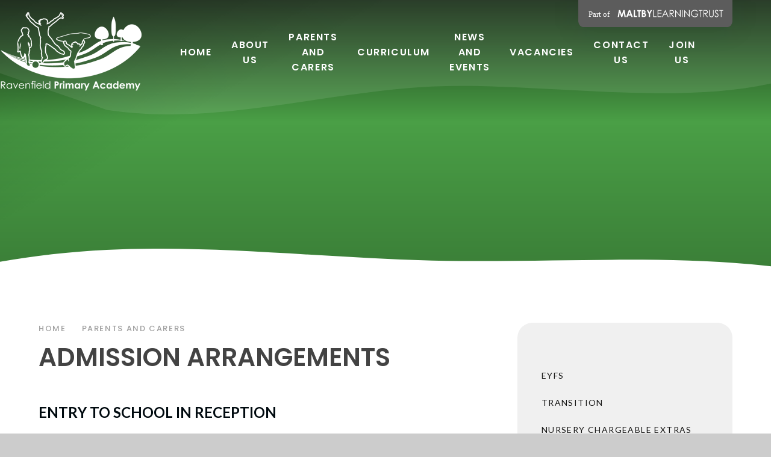

--- FILE ---
content_type: text/html
request_url: https://www.ravenfieldprimaryacademy.com/admission-arrangements
body_size: 51551
content:

<!DOCTYPE html>
<!--[if IE 7]><html class="no-ios no-js lte-ie9 lte-ie8 lte-ie7" lang="en" xml:lang="en"><![endif]-->
<!--[if IE 8]><html class="no-ios no-js lte-ie9 lte-ie8"  lang="en" xml:lang="en"><![endif]-->
<!--[if IE 9]><html class="no-ios no-js lte-ie9"  lang="en" xml:lang="en"><![endif]-->
<!--[if !IE]><!--> <html class="no-ios no-js"  lang="en" xml:lang="en"><!--<![endif]-->
	<head>
		<meta http-equiv="X-UA-Compatible" content="IE=edge" />
		<meta http-equiv="content-type" content="text/html; charset=utf-8"/>
		
		<link rel="canonical" href="https://www.ravenfieldprimaryacademy.com/admission-arrangements">
		<script>window.FontAwesomeConfig = {showMissingIcons: false};</script><link rel="stylesheet" media="screen" href="https://cdn.juniperwebsites.co.uk/_includes/font-awesome/5.7.1/css/fa-web-font.css?cache=v4.6.56.3">
<script defer src="https://cdn.juniperwebsites.co.uk/_includes/font-awesome/5.7.1/js/fontawesome-all.min.js?cache=v4.6.56.3"></script>
<script defer src="https://cdn.juniperwebsites.co.uk/_includes/font-awesome/5.7.1/js/fa-v4-shims.min.js?cache=v4.6.56.3"></script>

		<title>Ravenfield Primary Academy - ADMISSION ARRANGEMENTS</title>
		
		<style type="text/css">
			:root {
				
				--col-pri: rgb(34, 34, 34);
				
				--col-sec: rgb(136, 136, 136);
				
			}
		</style>
		
<!--[if IE]>
<script>
console = {log:function(){return;}};
</script>
<![endif]-->

<script>
	var boolItemEditDisabled;
	var boolLanguageMode, boolLanguageEditOriginal;
	var boolViewingConnect;
	var boolConnectDashboard;
	var displayRegions = [];
	var intNewFileCount = 0;
	strItemType = "page";
	strSubItemType = "page";

	var featureSupport = {
		tagging: false,
		eventTagging: false
	};
	var boolLoggedIn = false;
boolAdminMode = false;
	var boolSuperUser = false;
strCookieBarStyle = 'overlay';
	intParentPageID = "283";
	intCurrentItemID = 294;
	var intCurrentCatID = "";
boolIsHomePage = false;
	boolItemEditDisabled = true;
	boolLanguageEditOriginal=true;
	strCurrentLanguage='en-gb';	strFileAttachmentsUploadLocation = 'bottom';	boolViewingConnect = false;	boolConnectDashboard = false;	var objEditorComponentList = {};

</script>

<script src="https://cdn.juniperwebsites.co.uk/admin/_includes/js/mutation_events.min.js?cache=v4.6.56.3"></script>
<script src="https://cdn.juniperwebsites.co.uk/admin/_includes/js/jquery/jquery.js?cache=v4.6.56.3"></script>
<script src="https://cdn.juniperwebsites.co.uk/admin/_includes/js/jquery/jquery.prefilter.js?cache=v4.6.56.3"></script>
<script src="https://cdn.juniperwebsites.co.uk/admin/_includes/js/jquery/jquery.query.js?cache=v4.6.56.3"></script>
<script src="https://cdn.juniperwebsites.co.uk/admin/_includes/js/jquery/js.cookie.js?cache=v4.6.56.3"></script>
<script src="/_includes/editor/template-javascript.asp?cache=260112"></script>
<script src="/admin/_includes/js/functions/minified/functions.login.new.asp?cache=260112"></script>

  <script>

  </script>
<link href="https://www.ravenfieldprimaryacademy.com/feeds/pages.asp?pid=294&lang=en" rel="alternate" type="application/rss+xml" title="Ravenfield Primary Academy - ADMISSION ARRANGEMENTS - Page Updates"><link href="https://www.ravenfieldprimaryacademy.com/feeds/comments.asp?title=ADMISSION ARRANGEMENTS&amp;item=page&amp;pid=294" rel="alternate" type="application/rss+xml" title="Ravenfield Primary Academy - ADMISSION ARRANGEMENTS - Page Comments"><link rel="stylesheet" media="screen" href="/_site/css/main.css?cache=260112">

	<link rel="stylesheet" href="/_site/css/print.css" type="text/css" media="print">
	<meta name="mobile-web-app-capable" content="yes">
	<meta name="apple-mobile-web-app-capable" content="yes">
	<meta name="viewport" content="width=device-width, initial-scale=1, minimum-scale=1, maximum-scale=1">
	<link rel="author" href="/humans.txt">
	<link rel="icon" href="/_site/images/favicons/favicon.ico">
	<link rel="apple-touch-icon" href="/_site/images/favicons/favicon.png">
	<link href="https://fonts.googleapis.com/css2?family=Lato:ital,wght@0,300;0,400;0,700;1,400;1,700&family=Poppins:ital,wght@0,200;0,300;0,500;0,600;1,600&display=swap" rel="stylesheet">

	<script type="text/javascript">
	var iOS = ( navigator.userAgent.match(/(iPad|iPhone|iPod)/g) ? true : false );
	if (iOS) { $('html').removeClass('no-ios').addClass('ios'); }
	</script>

	<link rel="stylesheet" media="screen" href="https://cdn.juniperwebsites.co.uk/_includes/css/content-blocks.css?cache=v4.6.56.3">
<link rel="stylesheet" media="screen" href="/_includes/css/cookie-colour.asp?cache=260112">
<link rel="stylesheet" media="screen" href="https://cdn.juniperwebsites.co.uk/_includes/css/cookies.css?cache=v4.6.56.3">
<link rel="stylesheet" media="screen" href="https://cdn.juniperwebsites.co.uk/_includes/css/cookies.advanced.css?cache=v4.6.56.3">
<link rel="stylesheet" media="screen" href="https://cdn.juniperwebsites.co.uk/_includes/css/overlord.css?cache=v4.6.56.3">
<link rel="stylesheet" media="screen" href="https://cdn.juniperwebsites.co.uk/_includes/css/templates.css?cache=v4.6.56.3">
<link rel="stylesheet" media="screen" href="/_site/css/attachments.css?cache=260112">
<link rel="stylesheet" media="screen" href="/_site/css/templates.css?cache=260112">
<style>#print_me { display: none;}</style><script src="https://cdn.juniperwebsites.co.uk/admin/_includes/js/modernizr.js?cache=v4.6.56.3"></script>

        <meta property="og:site_name" content="Ravenfield Primary Academy" />
        <meta property="og:title" content="ADMISSION ARRANGEMENTS" />
        <meta property="og:image" content="https://www.ravenfieldprimaryacademy.com/_site/images/design/thumbnail.jpg" />
        <meta property="og:type" content="website" />
        <meta property="twitter:card" content="summary" />
</head>


    <body>


<div id="print_me"></div>
<div class="mason mason--inner">

	<section class="access">
		<a class="access__anchor" name="header"></a>
		<a class="access__link" href="#content">Skip to content &darr;</a>
	</section>
	

	<header class="header header__flex" data-menu="flex">
		<a href="https://www.maltbylearningtrust.com/" target="_blank" class="block reset__a trust__title"><img src="/_site/images/design/trust-link.svg" /></a>
		<div class="header__bg">
			<div class="cover">
				<svg xmlns="http://www.w3.org/2000/svg" preserveaspectratio="none" viewBox="0 0 1621 221.88"><path d="M1621,0V162c-135,26.82-290.36,19.3-442.66,11.78-93.32-4.61-185.49-9.22-271.09-5.93-227.14,10.32-456.46,77.83-682.76,45.27C134,184.81,60.22,161.6,0,142V0Z" fill="#fff"/></svg>
			</div>
		</div>
		<section class="menu">
			<button class="reset__button cover mobile__menu__bg" data-remove=".mason--menu"></button>
			<div class="menu__extras">
				<div class="search__container inline">
					<div class="search__container__flex">
						<form method="post" action="/search/default.asp?pid=0" class="menu__extras__form block">
							<button class="menu__extras__submit reset__button" type="submit" name="Search"><i class="fas fa-search"></i></button>
							<input class="menu__extras__input cover f__display" type="text" name="searchValue" title="search..." placeholder="Search Site..."></input>
						</form>					
					</div>
					<button data-toggle=".mason--find" class="f__17 find__button reset__button inline circle col__white"><i class="fas fa-search"></i></button>
				</div>
			</div>
			<nav class="menu__sidebar">
				<ul class="menu__list reset__ul"><li class="menu__list__item menu__list__item--page_1 f__15 fw__600 f__display f__uppercase fs__100"><a class="menu__list__item__link reset__a block" id="page_1" href="/"><span>Home</span></a><button class="menu__list__item__button reset__button" data-tab=".menu__list__item--page_1--expand"><i class="menu__list__item__button__icon fa fa-angle-down"></i></button></li><li class="menu__list__item menu__list__item--page_304 menu__list__item--subitems f__15 fw__600 f__display f__uppercase fs__100"><a class="menu__list__item__link reset__a block" id="page_304" href="/aboutus"><span>ABOUT US</span></a><button class="menu__list__item__button reset__button" data-tab=".menu__list__item--page_304--expand"><i class="menu__list__item__button__icon fa fa-angle-down"></i></button><ul class="menu__list__item__sub"><li class="menu__list__item menu__list__item--page_259 f__15 fw__600 f__display f__uppercase fs__100"><a class="menu__list__item__link reset__a block" id="page_259" href="/welcomefromtheprincipal"><span>WELCOME FROM THE PRINCIPAL</span></a><button class="menu__list__item__button reset__button" data-tab=".menu__list__item--page_259--expand"><i class="menu__list__item__button__icon fa fa-angle-down"></i></button></li><li class="menu__list__item menu__list__item--page_260 f__15 fw__600 f__display f__uppercase fs__100"><a class="menu__list__item__link reset__a block" id="page_260" href="/meettheteam"><span>MEET THE TEAM</span></a><button class="menu__list__item__button reset__button" data-tab=".menu__list__item--page_260--expand"><i class="menu__list__item__button__icon fa fa-angle-down"></i></button></li><li class="menu__list__item menu__list__item--page_261 f__15 fw__600 f__display f__uppercase fs__100"><a class="menu__list__item__link reset__a block" id="page_261" href="/ourvisionandvalues"><span>OUR VISION AND VALUES</span></a><button class="menu__list__item__button reset__button" data-tab=".menu__list__item--page_261--expand"><i class="menu__list__item__button__icon fa fa-angle-down"></i></button></li><li class="menu__list__item menu__list__item--page_34 f__15 fw__600 f__display f__uppercase fs__100"><a class="menu__list__item__link reset__a block" id="page_34" href="/policiesandstatutorydocuments"><span>POLICIES AND STATUTORY DOCUMENTS</span></a><button class="menu__list__item__button reset__button" data-tab=".menu__list__item--page_34--expand"><i class="menu__list__item__button__icon fa fa-angle-down"></i></button></li><li class="menu__list__item menu__list__item--page_42 f__15 fw__600 f__display f__uppercase fs__100"><a class="menu__list__item__link reset__a block" id="page_42" href="/localgovernance"><span>LOCAL GOVERNANCE</span></a><button class="menu__list__item__button reset__button" data-tab=".menu__list__item--page_42--expand"><i class="menu__list__item__button__icon fa fa-angle-down"></i></button></li><li class="menu__list__item menu__list__item--page_262 f__15 fw__600 f__display f__uppercase fs__100"><a class="menu__list__item__link reset__a block" id="page_262" href="/send"><span>SPECIAL EDUCATIONAL NEEDS AND DISABILITIES (SEND)</span></a><button class="menu__list__item__button reset__button" data-tab=".menu__list__item--page_262--expand"><i class="menu__list__item__button__icon fa fa-angle-down"></i></button></li><li class="menu__list__item menu__list__item--page_263 f__15 fw__600 f__display f__uppercase fs__100"><a class="menu__list__item__link reset__a block" id="page_263" href="/ofstedandresults"><span>OFSTED AND RESULTS</span></a><button class="menu__list__item__button reset__button" data-tab=".menu__list__item--page_263--expand"><i class="menu__list__item__button__icon fa fa-angle-down"></i></button></li><li class="menu__list__item menu__list__item--url_22 f__15 fw__600 f__display f__uppercase fs__100"><a class="menu__list__item__link reset__a block" id="url_22" href="https://www.maltbylearningtrust.com/multi-agency-support-team" target="_blank" rel="external"><span>MAST</span></a><button class="menu__list__item__button reset__button" data-tab=".menu__list__item--url_22--expand"><i class="menu__list__item__button__icon fa fa-angle-down"></i></button></li></ul></li><li class="menu__list__item menu__list__item--page_283 menu__list__item--subitems menu__list__item--selected f__15 fw__600 f__display f__uppercase fs__100"><a class="menu__list__item__link reset__a block" id="page_283" href="/parentsandcarers"><span>PARENTS AND CARERS</span></a><button class="menu__list__item__button reset__button" data-tab=".menu__list__item--page_283--expand"><i class="menu__list__item__button__icon fa fa-angle-down"></i></button><ul class="menu__list__item__sub"><li class="menu__list__item menu__list__item--page_294 menu__list__item--selected menu__list__item--final f__15 fw__600 f__display f__uppercase fs__100"><a class="menu__list__item__link reset__a block" id="page_294" href="/admission-arrangements"><span>ADMISSION ARRANGEMENTS</span></a><button class="menu__list__item__button reset__button" data-tab=".menu__list__item--page_294--expand"><i class="menu__list__item__button__icon fa fa-angle-down"></i></button></li><li class="menu__list__item menu__list__item--page_284 f__15 fw__600 f__display f__uppercase fs__100"><a class="menu__list__item__link reset__a block" id="page_284" href="/academyday"><span>ACADEMY INFORMATION</span></a><button class="menu__list__item__button reset__button" data-tab=".menu__list__item--page_284--expand"><i class="menu__list__item__button__icon fa fa-angle-down"></i></button></li><li class="menu__list__item menu__list__item--page_315 f__15 fw__600 f__display f__uppercase fs__100"><a class="menu__list__item__link reset__a block" id="page_315" href="/termdates"><span>TERM DATES</span></a><button class="menu__list__item__button reset__button" data-tab=".menu__list__item--page_315--expand"><i class="menu__list__item__button__icon fa fa-angle-down"></i></button></li><li class="menu__list__item menu__list__item--page_295 f__15 fw__600 f__display f__uppercase fs__100"><a class="menu__list__item__link reset__a block" id="page_295" href="/lettersandcommunications"><span>LETTERS AND COMMUNICATIONS</span></a><button class="menu__list__item__button reset__button" data-tab=".menu__list__item--page_295--expand"><i class="menu__list__item__button__icon fa fa-angle-down"></i></button></li><li class="menu__list__item menu__list__item--page_299 f__15 fw__600 f__display f__uppercase fs__100"><a class="menu__list__item__link reset__a block" id="page_299" href="/pastoralsupport"><span>PASTORAL SUPPORT</span></a><button class="menu__list__item__button reset__button" data-tab=".menu__list__item--page_299--expand"><i class="menu__list__item__button__icon fa fa-angle-down"></i></button></li><li class="menu__list__item menu__list__item--page_300 f__15 fw__600 f__display f__uppercase fs__100"><a class="menu__list__item__link reset__a block" id="page_300" href="/safeguarding-keeping-you-safe"><span>SAFEGUARDING - KEEPING YOU SAFE</span></a><button class="menu__list__item__button reset__button" data-tab=".menu__list__item--page_300--expand"><i class="menu__list__item__button__icon fa fa-angle-down"></i></button></li><li class="menu__list__item menu__list__item--page_105 f__15 fw__600 f__display f__uppercase fs__100"><a class="menu__list__item__link reset__a block" id="page_105" href="/nursery"><span>Nursery</span></a><button class="menu__list__item__button reset__button" data-tab=".menu__list__item--page_105--expand"><i class="menu__list__item__button__icon fa fa-angle-down"></i></button></li></ul></li><li class="menu__list__item menu__list__item--page_264 menu__list__item--subitems f__15 fw__600 f__display f__uppercase fs__100"><a class="menu__list__item__link reset__a block" id="page_264" href="/curriculum"><span>CURRICULUM</span></a><button class="menu__list__item__button reset__button" data-tab=".menu__list__item--page_264--expand"><i class="menu__list__item__button__icon fa fa-angle-down"></i></button><ul class="menu__list__item__sub"><li class="menu__list__item menu__list__item--page_165 f__15 fw__600 f__display f__uppercase fs__100"><a class="menu__list__item__link reset__a block" id="page_165" href="/classpages"><span>CLASS PAGES</span></a><button class="menu__list__item__button reset__button" data-tab=".menu__list__item--page_165--expand"><i class="menu__list__item__button__icon fa fa-angle-down"></i></button></li><li class="menu__list__item menu__list__item--page_265 f__15 fw__600 f__display f__uppercase fs__100"><a class="menu__list__item__link reset__a block" id="page_265" href="/curriculumintentandoverview"><span>CURRICULUM INTENT AND OVERVIEW</span></a><button class="menu__list__item__button reset__button" data-tab=".menu__list__item--page_265--expand"><i class="menu__list__item__button__icon fa fa-angle-down"></i></button></li><li class="menu__list__item menu__list__item--page_281 f__15 fw__600 f__display f__uppercase fs__100"><a class="menu__list__item__link reset__a block" id="page_281" href="/enrichment"><span>ENRICHMENT</span></a><button class="menu__list__item__button reset__button" data-tab=".menu__list__item--page_281--expand"><i class="menu__list__item__button__icon fa fa-angle-down"></i></button></li></ul></li><li class="menu__list__item menu__list__item--page_3 menu__list__item--subitems f__15 fw__600 f__display f__uppercase fs__100"><a class="menu__list__item__link reset__a block" id="page_3" href="/news-and-events"><span>NEWS AND EVENTS</span></a><button class="menu__list__item__button reset__button" data-tab=".menu__list__item--page_3--expand"><i class="menu__list__item__button__icon fa fa-angle-down"></i></button><ul class="menu__list__item__sub"><li class="menu__list__item menu__list__item--news_category_1 f__15 fw__600 f__display f__uppercase fs__100"><a class="menu__list__item__link reset__a block" id="news_category_1" href="/news-and-events/latest-news"><span>Latest News</span></a><button class="menu__list__item__button reset__button" data-tab=".menu__list__item--news_category_1--expand"><i class="menu__list__item__button__icon fa fa-angle-down"></i></button></li><li class="menu__list__item menu__list__item--url_1 f__15 fw__600 f__display f__uppercase fs__100"><a class="menu__list__item__link reset__a block" id="url_1" href="/upcoming-events"><span>Upcoming Events</span></a><button class="menu__list__item__button reset__button" data-tab=".menu__list__item--url_1--expand"><i class="menu__list__item__button__icon fa fa-angle-down"></i></button></li><li class="menu__list__item menu__list__item--photo_gallery_3 f__15 fw__600 f__display f__uppercase fs__100"><a class="menu__list__item__link reset__a block" id="photo_gallery_3" href="/gallery/?pid=3&amp;gcatid=3"><span>Photo Gallery</span></a><button class="menu__list__item__button reset__button" data-tab=".menu__list__item--photo_gallery_3--expand"><i class="menu__list__item__button__icon fa fa-angle-down"></i></button></li><li class="menu__list__item menu__list__item--url_23 f__15 fw__600 f__display f__uppercase fs__100"><a class="menu__list__item__link reset__a block" id="url_23" href="https://www.maltbylearningtrust.com/merger" target="_blank" rel="external"><span>ACADEMY TRUST MERGER</span></a><button class="menu__list__item__button reset__button" data-tab=".menu__list__item--url_23--expand"><i class="menu__list__item__button__icon fa fa-angle-down"></i></button></li></ul></li><li class="menu__list__item menu__list__item--url_19 f__15 fw__600 f__display f__uppercase fs__100"><a class="menu__list__item__link reset__a block" id="url_19" href="https://www.maltbylearningtrust.com/vacancies" target="_blank" rel="external"><span>Vacancies</span></a><button class="menu__list__item__button reset__button" data-tab=".menu__list__item--url_19--expand"><i class="menu__list__item__button__icon fa fa-angle-down"></i></button></li><li class="menu__list__item menu__list__item--page_24 f__15 fw__600 f__display f__uppercase fs__100"><a class="menu__list__item__link reset__a block" id="page_24" href="/contact-us"><span>Contact Us</span></a><button class="menu__list__item__button reset__button" data-tab=".menu__list__item--page_24--expand"><i class="menu__list__item__button__icon fa fa-angle-down"></i></button></li><li class="menu__list__item menu__list__item--page_364 menu__list__item--subitems f__15 fw__600 f__display f__uppercase fs__100"><a class="menu__list__item__link reset__a block" id="page_364" href="/join-us"><span>Join Us</span></a><button class="menu__list__item__button reset__button" data-tab=".menu__list__item--page_364--expand"><i class="menu__list__item__button__icon fa fa-angle-down"></i></button><ul class="menu__list__item__sub"><li class="menu__list__item menu__list__item--form_19 f__15 fw__600 f__display f__uppercase fs__100"><a class="menu__list__item__link reset__a block" id="form_19" href="/join-us/book-a-vip-tour-of-ravenfield-primary-academy"><span>Book a VIP tour oF Ravenfield Primary Academy</span></a><button class="menu__list__item__button reset__button" data-tab=".menu__list__item--form_19--expand"><i class="menu__list__item__button__icon fa fa-angle-down"></i></button></li></ul></li></ul>
			</nav>
		</section>
		<div class="header__container">
			<div class="header__extras">			
				<button class="menu__btn reset__button bg__pri block parent fw__700 f__uppercase col__white" data-toggle=".mason--menu">	
					<div class="menu__btn__text menu__btn__text--open cover"><i class="fas fa-bars"></i><span>Menu</span></div>
					<div class="menu__btn__text menu__btn__text--close cover"><i class="fas fa-times"></i><span>Close</span></div>
				</button>
			</div>
			<div class="header__logo inline">
				<a href="/" class="block"><h1 class="header__title"><img src="/_site/images/design/logo.png" class="block" alt="Ravenfield Primary Academy" /></h1></a>		
			</div>
		</div>
	</header>
	
	<section class="hero parent">
		
		<div class="hero__slideshow cover parent" data-cycle="" data-parallax="top" data-watch=".hero">
			<div class="hero__slideshow__item cover"><div class="hero__slideshow__item__image" data-img="/_site/data/files/images/slideshow/2488C5EA012D56F26D13607D22C2770C.jpg"></div></div><div class="hero__slideshow__item cover"><div class="hero__slideshow__item__image" data-img="/_site/data/files/images/slideshow/2926699440C8B1E481638E88BF144A44.jpg"></div></div><div class="hero__slideshow__item cover"><div class="hero__slideshow__item__image" data-img="/_site/data/files/images/slideshow/3442BE54B84731E21B3EC1ECCA271F6D.jpg"></div></div><div class="hero__slideshow__item cover"><div class="hero__slideshow__item__image" data-img="/_site/data/files/images/slideshow/5A32D21653B68FA188E5C4084EABE10D.jpg"></div></div><div class="hero__slideshow__item cover"><div class="hero__slideshow__item__image" data-img="/_site/data/files/images/slideshow/6A46D2A69C633714FCE47ECAC77B4EC6.jpg"></div></div><div class="hero__slideshow__item cover"><div class="hero__slideshow__item__image" data-img="/_site/data/files/images/slideshow/8DC49521253FE68A5AC71B6E822A9C56.jpg"></div></div><div class="hero__slideshow__item cover"><div class="hero__slideshow__item__image" data-img="/_site/data/files/images/slideshow/912DEA892DEEC1EFAB073DC8BDA825B4.jpg"></div></div><div class="hero__slideshow__item cover"><div class="hero__slideshow__item__image" data-img="/_site/data/files/images/slideshow/9A6589E3F2F8C2EFA9F5E7231629650B.jpg"></div></div><div class="hero__slideshow__item cover"><div class="hero__slideshow__item__image" data-img="/_site/data/files/images/slideshow/A92CEFE36226211974692D8CEC646943.jpg"></div></div><div class="hero__slideshow__item cover"><div class="hero__slideshow__item__image" data-img="/_site/data/files/images/slideshow/B7426D69E38FD1380BC114E511450C04.jpg"></div></div><div class="hero__slideshow__item cover"><div class="hero__slideshow__item__image" data-img="/_site/data/files/images/slideshow/DA02021895347E6E393295D54EF1B023.jpg"></div></div><div class="hero__slideshow__item cover"><div class="hero__slideshow__item__image" data-img="/_site/data/files/images/slideshow/DDDB3DFE316654E1E26C1CA526775BB9.jpg"></div></div><div class="hero__slideshow__item cover"><div class="hero__slideshow__item__image" data-img="/_site/data/files/images/slideshow/EB11E9FE0079209E4C80B29A30568F1B.jpg"></div></div><div class="hero__slideshow__item cover"><div class="hero__slideshow__item__image" data-img="/_site/data/files/images/slideshow/EEC1D1853D48935F422D6ED814864135.jpg"></div></div><div class="hero__slideshow__item cover"><div class="hero__slideshow__item__image" data-img="/_site/data/files/images/slideshow/F1CE8FDF4040026237620AA616928F03.jpg"></div></div>
		</div>
		<div class="hero__curve">
			
			<svg class="cover" preserveaspectratio="none" viewBox="0 0 1399 124"><path d="M1399,124V39.44q-19-2.59-38.21-4.67c-117.66-12.6-236.64-10.57-357-8.55-73,1.23-146.43,2.46-220.43.43-196.08-6-394.5-35.57-589.52-24C127,6.86,60.78,15.89,0,29.2V124Z" fill="#fff" /></svg>
		</div>
		
	</section>
	
	<main class="main container main--no--related" id="scrollDown" style="background-color: #fff">
		
		<div class="main__flex">
			<div class="content content--page">
				<div class="breadcrumbs">
					<ul class="content__path"><li class="content__path__item content__path__item--page_1 inline f__display fw__500 f__13 fs__125"><a class="content__path__item__link reset__a" id="page_1" href="/">Home</a><span class="content__path__item__sep"><i class="fa fa-angle-right"></i></span></li><li class="content__path__item content__path__item--page_283 content__path__item--selected inline f__display fw__500 f__13 fs__125"><a class="content__path__item__link reset__a" id="page_283" href="/parentsandcarers">PARENTS AND CARERS</a><span class="content__path__item__sep"><i class="fa fa-angle-right"></i></span></li><li class="content__path__item content__path__item--page_294 content__path__item--selected content__path__item--final inline f__display fw__500 f__13 fs__125"><a class="content__path__item__link reset__a" id="page_294" href="/admission-arrangements">ADMISSION ARRANGEMENTS</a><span class="content__path__item__sep"><i class="fa fa-angle-right"></i></span></li></ul>
				</div>
				<h1 class="content__title" id="itemTitle">ADMISSION ARRANGEMENTS</h1>
				<a class="content__anchor" name="content"></a>
				
				<div class="content__region"><h4><strong>Entry to school in Reception</strong></h4>

<p style="margin-left:0cm; margin-right:0cm"><strong>Our Published Admission Number is: 30</strong></p>

<p style="margin-left:0cm; margin-right:0cm">The Local Authority co-ordinates admissions to the school on behalf of <strong>Maltby Learning Trust, </strong>which is the admissions authority for this school.&nbsp;Applications for a place at the school should be made via the Local Authority School Admissions Team:&nbsp;<strong>&nbsp;</strong><a href="http://www.rotherham.gov.uk/schools">www.rotherham.gov.uk/schools</a><strong>&nbsp;</strong>or telephone 01709 823777 or&nbsp;<a href="mailto:admissions.enquiries@rotherham.gov.uk"><strong><span>admissions.enquiries@rotherham.gov.uk</span></strong></a></p>

<p style="margin-left:0cm; margin-right:0cm">Links to their application information and admission arrangements can be found at:</p>

<p style="margin-left:0cm; margin-right:0cm"><a href="https://www.rotherham.gov.uk/homepage/29/apply-for-a-school-place">Apply for a school place &ndash; Rotherham Metropolitan Borough Council</a></p>

<p style="margin-left:0cm; margin-right:0cm">If you would like to contact the school regarding any admission queries, please email: info@ravenfieldprimaryacademy.com</p>

<h5 style="margin-left:0cm; margin-right:0cm"><strong>Admissions Forms</strong></h5>

<p style="margin-left:0cm; margin-right:0cm">All parents have the right to express a preference for a particular school for their child. A Local Authority Admissions Preference Form will need to be completed whether you prefer your child to attend the catchment area school or an alternative.</p>

<p style="margin-left:0cm; margin-right:0cm">If you wish to apply for a place at any school in Rotherham, you will need to complete the appropriate Rotherham application form and return it to the address below or via the online process:</p>

<p style="margin-left:0cm; margin-right:0cm">School Admissions Team<br />
Riverside House<br />
Main Street<br />
Rotherham<br />
S60 1AE</p>

<h5 style="margin-left:0cm; margin-right:0cm"><strong>In-Year Admission Applications</strong></h5>

<p style="margin-left:0cm; margin-right:0cm">An application can be made for a place for a child at any time outside the normal admission round and the child will be admitted where there are available places. The Local Authority will&nbsp;coordinate all in-year transfers&nbsp;on behalf of their own admission authority schools&nbsp;in Rotherham.</p>

<p style="margin-left:0cm; margin-right:0cm">Parents should complete a common application form (Transfers) which can be&nbsp;completed online on the Rotherham Authority website:&nbsp;<a href="https://www.rotherham.gov.uk/schools-schooling/transferring-school-school-year">https://www.rotherham.gov.uk/schools-schooling/transferring-school-school-year</a>&nbsp;or a paper copy can be&nbsp;obtained by contacting the School Admissions Team on:&nbsp;01709 823777.</p>

<p style="margin-left:0cm; margin-right:0cm">You will be advised of the outcome of your application in writing, and you have the right of appeal to an independent appeal panel if a place is declined.</p>

<p style="margin-left:0cm; margin-right:0cm">The current admission limits for years 1 &ndash; 6 are:</p>

<div class="table__container">
<table border="0" cellpadding="5" cellspacing="0" style="width:100%">
	<thead>
		<tr>
			<th>Year Group</th>
			<th>Admission Limit</th>
		</tr>
	</thead>
	<tbody>
		<tr>
			<td style="vertical-align:top">Year 1</td>
			<td style="vertical-align:top">30</td>
		</tr>
		<tr>
			<td style="vertical-align:top">Year 2</td>
			<td style="vertical-align:top">30</td>
		</tr>
		<tr>
			<td style="vertical-align:top">Year 3</td>
			<td style="vertical-align:top">32</td>
		</tr>
		<tr>
			<td style="vertical-align:top">Year 4</td>
			<td style="vertical-align:top">32</td>
		</tr>
		<tr>
			<td style="vertical-align:top">Year 5</td>
			<td style="vertical-align:top">32</td>
		</tr>
		<tr>
			<td style="vertical-align:top">Year 6</td>
			<td style="vertical-align:top">32</td>
		</tr>
	</tbody>
</table>
</div>

<h5 style="margin-left:0cm; margin-right:0cm"><strong>Arrangements For The Admission of Children With Disabilities</strong></h5>

<p style="margin-left:0cm; margin-right:0cm">At Ravenfield Primary Academy, the admission of children with disabilities is considered in the first instance in the same way as non-disabled children.&nbsp;Further considerations are made in light of need and accessibility and the school would work with parents/carers and other agencies involved to ensure that appropriate provision can be provided.&nbsp;It is the school policy to accommodate children with disabilities should parents wish, and individual needs are planned for to prevent any children with disabilities being treated less favourably than other children. Staff organise human and physical resources within the school to increase access to learning and participation by all children.</p>

<p style="margin-left:0cm; margin-right:0cm">Education does not only happen during lessons and during the school day.&nbsp;Our teaching staff strive to provide a range of extra-curricular activities which are open to all students.</p>

<p style="margin-left:0cm; margin-right:0cm">Subject to risk assessment, we ensure that all of our students, but particularly those with SEND, are included in the activities available, accepting that sometimes this will mean additional arrangements to allow them to take part in activities.&nbsp; For example, sometimes one-to-one support on trips may be provided , depending on the level of need.</p>

<p style="margin-left:0cm; margin-right:0cm">Where specific access arrangements need to be made, we involve parents/carers by:</p>

<ul>
	<li><span><span>discussing support and risk control measures with parents/carers;</span></span></li>
	<li><span><span>taking advice from the place to be visited in terms of their facilities and accessibility.</span></span></li>
</ul>

<p style="margin-left:0cm; margin-right:0cm">Existing facilities provided to assist access to the school by children with disabilities:</p>

<ul>
	<li><span><span>Wheelchair access onto school grounds via the entrance.</span></span></li>
	<li><span><span>The car park has disabled access.</span></span></li>
	<li><span><span>Accessible parking space.</span></span></li>
	<li><span><span>Wheelchair access into the school.</span></span></li>
	<li><span><span>Carpeted classrooms to aid hearing impaired children&rsquo;s learning.</span></span></li>
	<li><span><span>Exterior lighting to improve evening access.</span></span></li>
	<li><span><span>Routes to the main entrance are clearly signed and free from obstructions.</span></span></li>
	<li><span><span>Disabled toilet</span></span></li>
	<li><span><span>Adjustable changing bed.</span></span></li>
	<li><span><span>No steps &ndash; the whole school is accessible.</span></span></li>
</ul>

<h5><strong>Process for deferring entry to reception</strong></h5>

<p>Please note that a parent or carer of a primary-age child can request that a school delay or defer their child&rsquo;s entry to reception, and the process for requesting admission outside the normal age group. Please discuss this with the Academy Principal in the first instance. Further information can also be found by clicking the guidance button below.</p>

<p><a class="custom__download__button" href="https://www.gov.uk/government/publications/summer-born-children-school-admission/making-a-request-for-admission-out-of-the-normal-age-group">DFE PARENTAL GUIDANCE</a></p>

<h5>&nbsp;</h5>

<p>&nbsp;</p>

<p>&nbsp;</p>

<h5><strong>CONSULTATION ON MALTBY LEARNING TRUST ADMISSIONS ARRANGEMENTS FOR 2027-2028</strong></h5>

<p>I am writing to notify you that Maltby Learning Trust (MLT) is consulting on proposed changes to the&nbsp;admission&nbsp;arrangements for its academies for entry in September 2027. The consultation period will run for six weeks, from 8 December 2025 until 23&nbsp;January 2026, during which time parents/carers and other key stakeholders are invited to express their views on the proposals. Please see the below admissions consultation letter and draft&nbsp;admissions arrangements for further information.</p>

<p>Mr David Sutton &ndash; Chief Executive Officer</p>

<p><a class="custom__download__button" href="/_site/data/files/846D4E9B7E9290764FE46E07B8FECECD.pdf">ADMISSIONS ARRANGEMENT LETTER&nbsp;</a></p>

<p><a class="custom__download__button" href="/_site/data/files/D796353C3B3276F1F2905C3B73F557F0.pdf">ADMISSION ARRANGEMENT 27 -28 - UNDER CONSULTATION</a></p>

<p>&nbsp;</p>

<p>&nbsp;</p>

<p>&nbsp;</p>

<p>&nbsp;</p>

<p>&nbsp;</p>
</div><div class="content__attachments">
<ol class="content__attachments__list content__attachments__list--2 fileAttachmentList">
<li><a class="content__attachments__list__item reset__a block" id="content__attachments__list__item--1639" href="https://www.ravenfieldprimaryacademy.com/attachments/download.asp?file=1639&amp;type=pdf" target="_blank" rel="1639"><div class="content__attachments__list__item__info"><div class="content__attachments__list__item__info__name f__18 fw__700 fs__5">RMBC Admission to Primary School - Legal Requirements</div><div class="content__attachments__list__item__info__desc f__display f__13 fw__500 fs__100">PDF File</div><div class="content__attachments__list__item__info__desc"></div></div><div class="bg__pri content__attachments__list__item__circle"><i class="far fa-arrow-to-bottom"></i></div></a></li>
<li><a class="content__attachments__list__item reset__a block" id="content__attachments__list__item--1640" href="https://www.ravenfieldprimaryacademy.com/attachments/download.asp?file=1640&amp;type=pdf" target="_blank" rel="1640"><div class="content__attachments__list__item__info"><div class="content__attachments__list__item__info__name f__18 fw__700 fs__5">Primary Admissions Arrangements For Entry 2024-25 </div><div class="content__attachments__list__item__info__desc f__display f__13 fw__500 fs__100">PDF File</div><div class="content__attachments__list__item__info__desc"></div></div><div class="bg__pri content__attachments__list__item__circle"><i class="far fa-arrow-to-bottom"></i></div></a></li>
<li><a class="content__attachments__list__item reset__a block" id="content__attachments__list__item--1641" href="https://www.ravenfieldprimaryacademy.com/attachments/download.asp?file=1641&amp;type=pdf" target="_blank" rel="1641"><div class="content__attachments__list__item__info"><div class="content__attachments__list__item__info__name f__18 fw__700 fs__5">Primary Admissions Arrangements For Entry 2025-26 </div><div class="content__attachments__list__item__info__desc f__display f__13 fw__500 fs__100">PDF File</div><div class="content__attachments__list__item__info__desc"></div></div><div class="bg__pri content__attachments__list__item__circle"><i class="far fa-arrow-to-bottom"></i></div></a></li>
<li><a class="content__attachments__list__item reset__a block" id="content__attachments__list__item--1812" href="https://www.ravenfieldprimaryacademy.com/attachments/download.asp?file=1812&amp;type=pdf" target="_blank" rel="1812"><div class="content__attachments__list__item__info"><div class="content__attachments__list__item__info__name f__18 fw__700 fs__5">Admissions Policy - Primary - For Entry 2026-27</div><div class="content__attachments__list__item__info__desc f__display f__13 fw__500 fs__100">PDF File</div><div class="content__attachments__list__item__info__desc"></div></div><div class="bg__pri content__attachments__list__item__circle"><i class="far fa-arrow-to-bottom"></i></div></a></li>
<li><a class="content__attachments__list__item reset__a block" id="content__attachments__list__item--763" href="https://www.ravenfieldprimaryacademy.com/attachments/download.asp?file=763&amp;type=pdf" target="_blank" rel="763"><div class="content__attachments__list__item__info"><div class="content__attachments__list__item__info__name f__18 fw__700 fs__5">RMBC Admissions Appeals Timetable</div><div class="content__attachments__list__item__info__desc f__display f__13 fw__500 fs__100">PDF File</div><div class="content__attachments__list__item__info__desc"></div></div><div class="bg__pri content__attachments__list__item__circle"><i class="far fa-arrow-to-bottom"></i></div></a></li></ol>				</div>	
				
				<script type="text/javascript">var blnShowVacs = false; var vacancyId;</script>		
			</div>

			
				<div class="subnav__container container">
					<nav class="subnav">
						<a class="subnav__anchor" name="subnav"></a>
						<ul class="subnav__list"><li class="subnav__list__item subnav__list__item--page_306 f__14 col__type fs__100 fw__500 f__uppercase"><a class="subnav__list__item__link reset__a block" id="page_306" href="/admission-arrangements/eyfs"><span class="inline">EYFS</span></a></li><li class="subnav__list__item subnav__list__item--page_305 f__14 col__type fs__100 fw__500 f__uppercase"><a class="subnav__list__item__link reset__a block" id="page_305" href="/admission-arrangements/transition"><span class="inline">TRANSITION</span></a></li><li class="subnav__list__item subnav__list__item--page_566 f__14 col__type fs__100 fw__500 f__uppercase"><a class="subnav__list__item__link reset__a block" id="page_566" href="/admission-arrangements/nursery-chargeable-extras"><span class="inline">Nursery chargeable extras</span></a></li></ul>
					</nav>
					
				</div>
			
		</div>
			
	</main> 

	
				
	

	




	<footer class="footer bg__pri f__center container col__white">
		<ul class="reset__ul footer__list"><li class="footer__item inline f__center"> <a href="/admission-arrangements" target="_self" class="footer__item__anchor block cover"> <div class="footer__item__image cover parent lazy__container" data-lazy="/_site/data/files/images/slideshow/12431C25A50CAC657947F0B2147AF876.JPG" data-clip="ltr"> <div class="lazy__load__img cover bg__pri"></div>  </div> <div class="cover"> <div class="footer__item__flex cover"> <div class="footer__item__title"> <h3 class="f__display f__32 fw__400 col__white">ADMISSION ARRANGEMENTS</h3> </div> </div> </div> </a></li><li class="footer__item inline f__center"> <a href="/lettersandcommunications" target="_self" class="footer__item__anchor block cover"> <div class="footer__item__image cover parent lazy__container" data-lazy="/_site/data/files/images/slideshow/31C1AB7C6EA88CBFFC19562F2A89F475.JPG" data-clip="ltr"> <div class="lazy__load__img cover bg__pri"></div>  </div> <div class="cover"> <div class="footer__item__flex cover"> <div class="footer__item__title"> <h3 class="f__display f__32 fw__400 col__white">LETTERS AND COMMUNICATIONS</h3> </div> </div> </div> </a></li><li class="footer__item inline f__center"> <a href="/academyday" target="_self" class="footer__item__anchor block cover"> <div class="footer__item__image cover parent lazy__container" data-lazy="/_site/data/files/images/slideshow/1/50AAB2CB0C770A5E7C7DD25A3FF1E31E.jpg" data-clip="ltr"> <div class="lazy__load__img cover bg__pri"></div>  </div> <div class="cover"> <div class="footer__item__flex cover"> <div class="footer__item__title"> <h3 class="f__display f__32 fw__400 col__white">ACADEMY INFORMATION</h3> </div> </div> </div> </a></li></ul>
		<div class="footer__legal">
			<div class="footer__buttons f__display f__11 fs__125 fw__600 f__uppercase">				
				<a href="https://www.ravenfieldprimaryacademy.com/accessibility.asp?level=high-vis&amp;item=page_294" title="This link will display the current page in high visibility mode, suitable for screen reader software">High Visibility</a><a href="https://www.ravenfieldprimaryacademy.com/accessibility-statement/">Accessibility Statement</a>
				<a href="/sitemap/?pid=0">Sitemap</a>					
				<a href="/privacy-cookies/">Privacy Policy</a><a href="#" id="cookie_settings" role="button" title="Cookie Settings" aria-label="Cookie Settings">Cookie Settings</a>
<script>
	$(document).ready(function() {
		$('#cookie_settings').on('click', function(event) { 
			event.preventDefault();
			$('.cookie_information__icon').trigger('click');
		});
	}); 
</script>
			</div>
			<div class="trust__logo inline">
				<a href="https://www.maltbylearningtrust.com/" target="_blank">
					<img src="/_site/images/design/trust.svg" class="block" />
				</a>
			</div>
			<div class="footer__trust">
				<p class="col__white f__15 footer__trust__info">Maltby Learning Trust is a Company Limited by Guarantee, Company Number: 07033915, Registered in England and Wales<br>
				Main Office: Linx Building Lilly Hall Road, Maltby, Rotherham, England, S66 8BE</p>
				<p class="f__11 fw__600 col__white fs__125 f__uppercase f__display">
					Copyright 2026&nbsp; Ravenfield Primary Academy, 				
					Website design by <a rel="nofollow" target="_blank" href="https://websites.junipereducation.org/"> e4education</a>
				</p>
			</div>

		</div>
	</footer>

	 

	

</div>

<!-- JS -->



<!-- /JS -->
<script src="https://cdn.juniperwebsites.co.uk/admin/_includes/js/functions/minified/functions.dialog.js?cache=v4.6.56.3"></script>
<div class="cookie_information cookie_information--overlay cookie_information--bottom cookie_information--left cookie_information--active"> <div class="cookie_information__icon_container cookie_information__icon_container--hidden"> <div class="cookie_information__icon " title="Cookie Settings"><i class="fa fa-exclamation"></i></div> <div class="cookie_information__hex "></div> </div> <div class="cookie_information__inner"> <div class="cookie_information__hex cookie_information__hex--large"></div> <div class="cookie_information__info"> <span class="cookie_information_heading ">Cookie Policy</span> <article>This site uses cookies to store information on your computer. <a href="/privacy-cookies" title="See cookie policy">Click here for more information</a><div class="cookie_information__buttons"><button class="cookie_information__button " data-type="allow" title="Allow" aria-label="Allow">Allow</button><button class="cookie_information__button  " data-type="deny" title="Deny" aria-label="Deny">Deny</button></div></article> </div> <button class="cookie_information__close"><i class="fa fa-times" ria-hidden="true"></i></button> </div></div>

<script>
    var strDialogTitle = 'Cookie Settings',
        strDialogSaveButton = 'Save',
        strDialogRevokeButton = 'Revoke';

    $(document).ready(function(){
        $('.cookie_information__icon, .cookie_information__close').on('click', function() {
            $('.cookie_information').toggleClass('cookie_information--active');
        });

        if ($.cookie.allowed()) {
            $('.cookie_information__icon_container').addClass('cookie_information__icon_container--hidden');
            $('.cookie_information').removeClass('cookie_information--active');
        }

        $(document).on('click', '.cookie_information__button', function() {
            var strType = $(this).data('type');
            if (strType === 'settings') {
                openCookieSettings();
            } else {
                saveCookiePreferences(strType, '');
            }
        });
        if (!$('.cookie_ui').length) {
            $('body').append($('<div>', {
                class: 'cookie_ui'
            }));
        }

        var openCookieSettings = function() {
            $('body').e4eDialog({
                diagTitle: strDialogTitle,
                contentClass: 'clublist--add',
                width: '500px',
                height: '90%',
                source: '/privacy-cookies/cookie-popup.asp',
                bind: false,
                appendTo: '.cookie_ui',
                buttons: [{
                    id: 'primary',
                    label: strDialogSaveButton,
                    fn: function() {
                        var arrAllowedItems = [];
                        var strType = 'allow';
                        arrAllowedItems.push('core');
                        if ($('#cookie--targeting').is(':checked')) arrAllowedItems.push('targeting');
                        if ($('#cookie--functional').is(':checked')) arrAllowedItems.push('functional');
                        if ($('#cookie--performance').is(':checked')) arrAllowedItems.push('performance');
                        if (!arrAllowedItems.length) strType = 'deny';
                        if (!arrAllowedItems.length === 4) arrAllowedItems = 'all';
                        saveCookiePreferences(strType, arrAllowedItems.join(','));
                        this.close();
                    }
                }, {
                    id: 'close',
                    
                    label: strDialogRevokeButton,
                    
                    fn: function() {
                        saveCookiePreferences('deny', '');
                        this.close();
                    }
                }]
            });
        }
        var saveCookiePreferences = function(strType, strCSVAllowedItems) {
            if (!strType) return;
            if (!strCSVAllowedItems) strCSVAllowedItems = 'all';
            $.ajax({
                'url': '/privacy-cookies/json.asp?action=updateUserPreferances',
                data: {
                    preference: strType,
                    allowItems: strCSVAllowedItems === 'all' ? '' : strCSVAllowedItems
                },
                success: function(data) {
                    var arrCSVAllowedItems = strCSVAllowedItems.split(',');
                    if (data) {
                        if ('allow' === strType && (strCSVAllowedItems === 'all' || (strCSVAllowedItems.indexOf('core') > -1 && strCSVAllowedItems.indexOf('targeting') > -1) && strCSVAllowedItems.indexOf('functional') > -1 && strCSVAllowedItems.indexOf('performance') > -1)) {
                            if ($(document).find('.no__cookies').length > 0) {
                                $(document).find('.no__cookies').each(function() {
                                    if ($(this).data('replacement')) {
                                        var replacement = $(this).data('replacement')
                                        $(this).replaceWith(replacement);
                                    } else {
                                        window.location.reload();
                                    }
                                });
                            }
                            $('.cookie_information__icon_container').addClass('cookie_information__icon_container--hidden');
                            $('.cookie_information').removeClass('cookie_information--active');
                            $('.cookie_information__info').find('article').replaceWith(data);
                        } else {
                            $('.cookie_information__info').find('article').replaceWith(data);
                            if(strType === 'dontSave' || strType === 'save') {
                                $('.cookie_information').removeClass('cookie_information--active');
                            } else if(strType === 'deny') {
                                $('.cookie_information').addClass('cookie_information--active');
                            } else {
                                $('.cookie_information').removeClass('cookie_information--active');
                            }
                        }
                    }
                }
            });
        }
    });
</script><script src="/_includes/js/mason.min.js?cache=260112"></script>
<script src="/_site/js/min/jquery.cycle2.min.js?cache=260112"></script>
<script src="/_site/js/min/owl.carousel.min.js?cache=260112"></script>
<script src="/_site/js/min/modernizer-custom.min.js?cache=260112"></script>
<script src="/_site/js/min/functions.min.js?cache=260112"></script>
<script src="/_site/js/min/scripts.min.js?cache=260112"></script>
<script>
var loadedJS = {"https://cdn.juniperwebsites.co.uk/_includes/font-awesome/5.7.1/js/fontawesome-all.min.js": true,"https://cdn.juniperwebsites.co.uk/_includes/font-awesome/5.7.1/js/fa-v4-shims.min.js": true,"https://cdn.juniperwebsites.co.uk/admin/_includes/js/mutation_events.min.js": true,"https://cdn.juniperwebsites.co.uk/admin/_includes/js/jquery/jquery.js": true,"https://cdn.juniperwebsites.co.uk/admin/_includes/js/jquery/jquery.prefilter.js": true,"https://cdn.juniperwebsites.co.uk/admin/_includes/js/jquery/jquery.query.js": true,"https://cdn.juniperwebsites.co.uk/admin/_includes/js/jquery/js.cookie.js": true,"/_includes/editor/template-javascript.asp": true,"/admin/_includes/js/functions/minified/functions.login.new.asp": true,"https://cdn.juniperwebsites.co.uk/admin/_includes/js/modernizr.js": true,"https://cdn.juniperwebsites.co.uk/admin/_includes/js/functions/minified/functions.dialog.js": true,"/_includes/js/mason.min.js": true,"/_site/js/min/jquery.cycle2.min.js": true,"/_site/js/min/owl.carousel.min.js": true,"/_site/js/min/modernizer-custom.min.js": true,"/_site/js/min/functions.min.js": true,"/_site/js/min/scripts.min.js": true};
var loadedCSS = {"https://cdn.juniperwebsites.co.uk/_includes/font-awesome/5.7.1/css/fa-web-font.css": true,"/_site/css/main.css": true,"https://cdn.juniperwebsites.co.uk/_includes/css/content-blocks.css": true,"/_includes/css/cookie-colour.asp": true,"https://cdn.juniperwebsites.co.uk/_includes/css/cookies.css": true,"https://cdn.juniperwebsites.co.uk/_includes/css/cookies.advanced.css": true,"https://cdn.juniperwebsites.co.uk/_includes/css/overlord.css": true,"https://cdn.juniperwebsites.co.uk/_includes/css/templates.css": true,"/_site/css/attachments.css": true,"/_site/css/templates.css": true};
</script>


</body>
</html>

--- FILE ---
content_type: application/javascript
request_url: https://www.ravenfieldprimaryacademy.com/_site/js/min/scripts.min.js?cache=260112
body_size: 14297
content:
"use strict";function runHyperActive(e,i,n){var a,o,s,l,r,c;null!=e&&function(){var t=function(e){switch(n){case"vert":s.style.height=e.clientHeight-10+"px",s.style.transform="translateY("+(e.offsetTop+5)+"px)";break;default:s.style.width=e.clientWidth-30+"px",s.style.transform="translateX("+(e.offsetLeft+15)+"px)"}};for(a=e.children,o=a.length,e.insertAdjacentHTML("beforeend",'<span class="hyperactive" hype-type="'+n+'"><span class="hyperactive__default"></span><span class="hyperactive__marker"></span></span>'),s=e.querySelector(".hyperactive__marker"),l=e.querySelector(i),!(r=null!=l)&&(l=e.querySelector(".hyperactive__default")),c=0;c<o;c++)a[c].addEventListener("mouseover",function(e){t(this),s.style.opacity=1}),a[c].addEventListener("mouseout",function(e){t(l),!r&&(s.style.opacity=0)});t(l),window.addEventListener("resize",function(){t(l)})}()}function killOwl(e,t){e.trigger("destroy.owl.carousel"),e.empty(),t&&t()}function sortArrayPriority(e){e.sort(function(e,t){return(e=e.priority)===(t=t.priority)?0:e?-1:1}),"news"!==e[0].type&&e.unshift(e.splice(e.findIndex(function(e){return"news"===e.type}),1)[0])}function sortArray(e){e.sort(function(e,t){return e=e.date,(t=t.date)<e?-1:e<t?1:0})}function buildOwl(e,t,i,n,a){t=t.toString();var o=0,s="",l=!1,r=e.length;if("all"==t||null==t)for(var c=0;c<r;c++)n&&0<c?0==o?(s+='<div class="mixed__group container" data-merge="1">'+e[c].html,l=!0,o+=1,c==e.length-1&&(s+="</div>",i.append(s))):1==o&&(s+=e[c].html+"</div>",i.append(s),l=!1,o=0,s=""):i.append(e[c].html);else{var _=0;for(c=0;c<r;c++)e[c].type==t&&(n&&0<_?0==o?(s+='<div class="mixed__group parent" data-merge="1">'+e[c].html,l=!0,o+=1,c==e.length-1&&(s+="</div>",l=!1,i.append(s))):1==o&&(s+=e[c].html+"</div>",i.append(s),l=!1,o=0,s=""):i.append(e[c].html),_+=1);l&&i.append("</div>")}a&&a()}function animateDigit(t,e,i){var n,a=500*(i+1),o=a+1e3;setTimeout(function(){n=setInterval(function(){var e=Math.floor(9*Math.random())+1;t.text(e)},20)},a),setTimeout(function(){t.text(e),clearInterval(n)},o)}function calcPoints(e){for(var t=$(e),i=t.data("points").toString().split("").reverse(),n=t.find(".house__item__total"),a=i.length-1;0<=a;a--){var o=$("<span>",{text:"0"});n.append(o),animateDigit(o,i[a],a)}}function countUp(e){var t=$(e),i=t.data("count"),n=t.find(".home__countdown__days ");$({countNum:0}).animate({countNum:i},{duration:2e3,step:function(){"1"==i?n.html(parseInt(Math.ceil(this.countNum))+"<span>day<br>to go</span>"):n.html(parseInt(Math.ceil(this.countNum))+"<span>days<br>to go</span>")},complete:function(){"1"==i?n.html(parseInt(this.countNum)+"<span>day<br>to go</span>"):n.html(parseInt(this.countNum)+"<span>days<br>to go</span>")}})}function getVacancies(e,t,i){$.ajax({type:"GET",dataType:"json",contentType:"application/json",data:{schoolid:t,vacid:e},url:"/_site/custom/getVacancies.asp",success:function(e){i&&i(e)},failure:function(){console.log("failed")}})}function scripts(){if(loadCycle(".hero__slideshow",!0,!1,{speed:1e3,timeout:8e3,slides:"> .hero__slideshow__item",prev:"#hero__controls--prev",next:"#hero__controls--next"}),runHyperActive(document.querySelector(".menu__list"),".menu__list__item--selected","horz"),blnHome){var t=function(e){buildOwl(mixedArray,e,i,n,function(){loadOwlCarousel(i,!0,{responsiveClass:!0,autoWidth:!1,merge:n,loop:!1,callbacks:!0,dots:!1,nav:!0,navRewind:!1,navText:["",""],margin:20,responsive:{0:{items:1},769:{items:3},950:{items:3},1200:{items:4},1300:{items:4}}})}),!0,i.hasClass("inview")&&loadOwlImages(i)},o=function(e){e.target.playVideo()},s=function(e){e.data==YT.PlayerState.ENDED&&(r.removeClass("pop--active pop--video"),setTimeout(function(){l.destroy(),$("#pop__story").empty(),$(".video__close").remove()},500))};loadCycle(".hero__text__list",!1,!0,{speed:1e3,timeout:8e3,slides:"> div",prev:"#hero__controls--prev",next:"#hero__controls--next"}),sortArray(mixedArray),sortArrayPriority(mixedArray);var i=$("#mixed__list"),e=$("#mixed__filters"),n=!0,a="all";$(window).on("load",function(){n=!(window.innerWidth<769),t(a)}),$(window).on("debouncedresize",function(){window.innerWidth<769?n&&(n=!1,killOwl(i,function(){t(a)})):n||(n=!0,killOwl(i,function(){t(a)}))}),e.on("click","li",function(){var e=$(this).data("filter");e!==a&&(a=e,$(this).addClass("active").siblings().removeClass("active"),killOwl(i,function(){t(a),inView()}))}),loadOwlCarousel(".events__list",!1,{responsiveClass:!0,autoWidth:!1,merge:!1,loop:!1,callbacks:!0,dots:!1,nav:!0,navRewind:!1,navText:["",""],margin:60,responsive:{0:{items:1},550:{items:2},1024:{items:3}}}),$(".house__item").each(function(e){var t=$(this),i=t.data("points");currentWinnerTotal<i&&(currentWinnerTotal=i,currentWinnerElem=t),e==$(".house__item").length-1&&currentWinnerElem.addClass("winner")}),loadOwlCarousel(".quotes__list",!0,{responsiveClass:!0,autoWidth:!1,merge:!1,loop:!1,callbacks:!0,dots:!1,nav:!0,navRewind:!1,navText:["",""],margin:60,responsive:{0:{items:1}}});var l,r=$(".video__pop__container"),c=$("#pop__video");$(".play__button").on("click",function(e){e.preventDefault();var t=$(this),i=t.data("source"),n=t.data("video");if("youtube"==i)r.addClass("pop--active pop--video"),l=new YT.Player("pop__video",{videoId:n,height:"100%",width:"100%",playerVars:{autoplay:1,controls:1,showinfo:0,loop:0,rel:0},events:{onReady:o,onStateChange:s}});else if("vimeo"==i){r.addClass("pop--active pop--video");var a={autoplay:!0,byline:!1,loop:!1,id:n,muted:!1,title:!1,controls:!0};(l=new Vimeo.Player("pop__video",a)).on("ended",function(){r.removeClass("pop--active pop--video"),setTimeout(function(){l.destroy(),$("#pop__video").empty()},500)})}else window.open(t.attr("href"))}),r.on("click",".video__close",function(){$(this).data("close");r.removeClass("pop--active pop--video"),setTimeout(function(){l.destroy(),c.empty()},500)})}if(blnInner&&(runHyperActive(document.querySelector(".subnav__list"),".subnav__list__item--selected","vert"),$(".featured__row__scroll").on("click",function(e){e.preventDefault();var t=$(this).attr("href");$(t).get(0).scrollIntoView({behavior:"smooth"})})),blnForm){if(1<$(".form__page").length){var _='<div class="steps">';$(".content__form .form__page").each(function(e){var t="Page "+(e+1);$(this).children(":first").has("h2").length&&(t=$(this).find("h2:first").text(),$(this).find("h2:first").parent().remove()),_=_+'<div class="step" data-id="'+(e+1)+'"><h2><span>'+(e+1)+"</span>"+t+"</h2></div>"}),$(".content__region .formLayout").prepend(_),$(".step:first").addClass("step--active"),$(".content__form .form__page__pagination").on("click",function(){setTimeout(function(){var e=$('.content__form .form__page[hidden!="hidden"]').index();$(".step").removeClass("step--active step--completed");for(var t=0;t<e;t++)$(".step:eq("+t+")").addClass("step--completed");$(".step:eq("+e+")").addClass("step--active")},200)})}$(".content__form__element--list fieldset").each(function(){$(this).children().wrapAll('<div class="content__form__fieldsetFix"/>'),$(this).find(".content__form__element__opt").wrapAll('<div class="content__form__element__optWrap"/>')}),$(".content__form__element--list select:not([size])").each(function(){$(this).wrap('<div class="content__form__selectWrap" />')}),$(".content__form__element--date .form__datePicker").each(function(){$(this).wrap('<div class="content__form__dateWrap" />')}),$('.content__form__element--file input[type="file"]').each(function(){$(this).after('<div class="content__form__uploader">No File Selected</div>')}),$(".content__form__element--file").on("click",".content__form__uploader",function(){$(this).parent().find("input").trigger("click")}),$(".content__form__element--file input").on("change",function(e){var t=$(this).parent().find(".content__form__uploader"),i="";(i=this.files&&1<this.files.length?(this.getAttribute("data-multiple-caption")||"").replace("{count}",this.files.length):e.target.value.split("\\").pop())&&t.text(i)}),$(".content__form__element--rating .ratingInput").each(function(){$(this).append("<span />")}),$(".content__form__fieldsetFix legend").each(function(){var e=$(this);""!=e.html()&&"<em>*</em>"!=e.html()||e.remove()})}}function customScroll(e){}function mapLoaded(e,t){}var currentWinnerElem,currentWinnerTotal=0;if(blnAdmin){$("#related__choose").e4eDialog({diagTitle:"Choose Related Links",buttons:["Save"],buttonClasses:["primary"],buttonFunctions:["updateSelected()"],showClose:!1,resizeable:!1,allowDialogs:!0,width:"1250px",height:"67vh"}),$("#page__options").e4eDialog({diagTitle:"Page Options",buttons:["Save"],buttonClasses:["primary"],buttonFunctions:["saveItem()"],showClose:!1,resizeable:!1,allowDialogs:!0,width:"680",height:"60vh"}),$(".subnav__grid__edit").on("click",function(e){e.preventDefault(),$(this).e4eDialog({diagTitle:"Choose Image",buttons:["Save"],buttonClasses:["primary"],buttonFunctions:["customSave()"],showClose:!1,resizeable:!1,allowDialogs:!0,width:"780",height:"60vh",bind:!1})});var heroTextEditor=$("#customFormField12");heroTextEditor.length&&heroTextEditor.ckeditor({sharedSpaces:{top:"admin_editor"},toolbar:[{name:"undo",items:["Undo","Redo"]},{name:"basicstyles",groups:["basicstyles","cleanup"],items:["Underline","-","RemoveFormat"]}]}),$(".video__update input").on("keyup blur",function(){var e=$(this),t=e.val(),i=e.data("id");if($(this).parent().is(".twitter__update")&&t.includes("twitter")){var n=t.match("(?:https?://)?(?:www.)?twitter.com/(?:#!/)?@?([^/?s]*)");n[1]&&(t=n[1])}$("#"+i).val(t),itemModified()})}blnHome&&getVacancies("","Ravenfield Primary Academy",function(e){var a=e;if(a&&a.length){var t=function(e,t){if(l=a,0<e.length){for(var i=[],n=0;n<e.length;n++)i.push(e[n]);s.category=i,l=l.filter(function(e){return-1!==s.category.indexOf(e.category)})}f=l,o(!1)},i=function(e){loadOwlCarousel(e,!1,{responsiveClass:!0,autoWidth:!1,merge:!1,loop:!1,callbacks:!0,dots:!1,nav:!0,navRewind:!1,navText:["",""],margin:60,responsive:{0:{items:1},650:{items:2},1024:{items:3}}})},o=function(e,t){var i,n,a,o,s,l=[],r="";f.sort(function(e,t){return(e=e.sort)<(t=t.sort)?-1:t<e?1:0});for(var c=0;c<f.length;c++){r+='<div class="vac__item block">',r+='<h3 class="vac__item__title f__19 f__display fw__500 fs__100">'+f[c].title+"</h3>",r+='<div class="block"><p class="vac__item__school f__13 f__display fw__500 fs__100">'+f[c].school+"</p>",""!==f[c].start&&(r+='<p class="vac__item__start">Start Date: '+f[c].start+"</p>"),""!==f[c].end&&(r+='<p class="vac__item__close">Applications Close: '+f[c].end+"</p>"),r+="</div>";var _=$(".home__vacancies__links a").attr("href");r+='<div class="button__link button__link--vac"><a href="'+(i=_,n="vacid",a=f[c].id,void 0,o=new RegExp("([?&])"+n+"=.*?(&|$)","i"),s=-1!==i.indexOf("?")?"&":"?",i.match(o)?i.replace(o,"$1"+n+"="+a+"$2"):i+s+n+"="+a)+'">Learn More</a></div>',r+='<div class="vac__item__icon f__display col__white f__23 vac__item__icon--'+f[c].category.toLowerCase().replace(" ","-")+'">'+f[c].category.charAt(0)+"</div>",r+="</div>",-1==l.indexOf(f[c].category)&&l.push(f[c].category)}if(p.empty().append(r).removeClass("loading"),e)for(c=0;c<l.length;c++)d.append('<li class="inline vacancies__cat__item f__display f__12 fw__500 fs__100 active" data-category="'+l[c]+'"><span></span> '+l[c]+"</li>");t&&t()},d=$("#vacancies__cat__list"),p=$("#vacancies__list"),s=[],n=[],l=[],f=a;d.on("click","li",function(){$(this).toggleClass("active"),!0,n=[],s=[],d.find(".active").each(function(){n.push($(this).data("category"))}),t(n,"all"),killOwl(p,function(){o(!1,function(){i(p)})})}),o(!0,function(){i(p)})}else $(".home__vacancies").remove()}),blnShowVacs&&(vacancyId?($("#itemTitle, .content__region").remove(),getVacancies(vacancyId,"Ravenfield Primary Academy",function(e){$(".breadcrumbs").after(e[0])})):getVacancies("","Ravenfield Primary Academy",function(e){var a=e;if(a&&a.length){var p,t=function(e,t){if(l=a,0<e.length){for(var i=[],n=0;n<e.length;n++)i.push(e[n]);s.category=i,l=l.filter(function(e){return-1!==s.category.indexOf(e.category)})}if("all"!==t){s.location=[],l=l.filter(function(e){return e.school==t})}h=l,o(!1)},o=function(e){var t,i,n,a,o,s=[],l=[],r="",c=1;h.sort(function(e,t){return(e=e.sort)<(t=t.sort)?-1:t<e?1:0});for(var _=0;_<h.length;_++){0!=_&&_%5!=0||(r+='<li class="vac__page" data-page="'+c+'">',c+=1),r+='<div class="vac__item block">',r+='<h3 class="vac__item__title f__19 f__display fw__500 fs__100">'+h[_].title+"</h3>",r+='<div class="vac__item__flex"><div class="block"><p class="vac__item__school f__13 f__display fw__500 fs__100">'+h[_].school+"</p>",""!==h[_].start&&(r+='<p class="vac__item__start">Start Date: '+h[_].start+"</p>"),""!==h[_].end&&(r+='<p class="vac__item__close">Applications Close: '+h[_].end+"</p>"),r+="</div>";var d=window.location.href;r+='<div class="button__link button__link--vac"><a href="'+(t=d,i="vacid",n=h[_].id,void 0,a=new RegExp("([?&])"+i+"=.*?(&|$)","i"),o=-1!==t.indexOf("?")?"&":"?",t.match(a)?t.replace(a,"$1"+i+"="+n+"$2"):t+o+i+"="+n)+'">Learn More About This Role</a></div></div>',r+='<div class="vac__item__icon f__display col__white f__23 vac__item__icon--'+h[_].category.toLowerCase().replace(" ","-")+'">'+h[_].category.charAt(0)+"</div>",r+="</div>",-1==s.indexOf(h[_].category)&&s.push(h[_].category),-1==l.indexOf(h[_].school)&&l.push(h[_].school),0===_||_!=h.length&&_%5!=4||(r+="</li>"),p=c}if(v.empty().append(r).removeClass("loading"),m&&(m=!1),e)for(_=0;_<s.length;_++)u.append('<li class="inline vacancies__cat__item f__display f__12 fw__500 fs__100 active" data-category="'+s[_]+'"><span></span> '+s[_]+"</li>");!1,f(g=1)},f=function(e){1==e?n.addClass("hidden"):n.removeClass("hidden"),e==p-1?r.addClass("hidden"):r.removeClass("hidden"),v.find('.vac__page[data-page="'+e+'"]').show().siblings().hide(),r.find("span").html(e+1),n.find("span").html(e-1)},u=$("#vacancies__cat__list"),v=$("#vacancies__list"),s=[],i=[],l=[],h=a,m=!1,g=1,n=$(".vac__prev"),r=$(".vac__next");u.on("click","li",function(){$(this).toggleClass("active"),m=!0,i=[],s=[],u.find(".active").each(function(){i.push($(this).data("category"))}),t(i,"all"),g=1}),n.on("click",function(){f(g-=1)}),r.on("click",function(){f(g+=1)}),o(!0),blnAdmin}else $(".vacancies__cat").append('<h4 class="f__display f__18 fs__100 fw__500">There are currently no vacancies</h4> '),$(".vacancies__list__pages").hide()}));